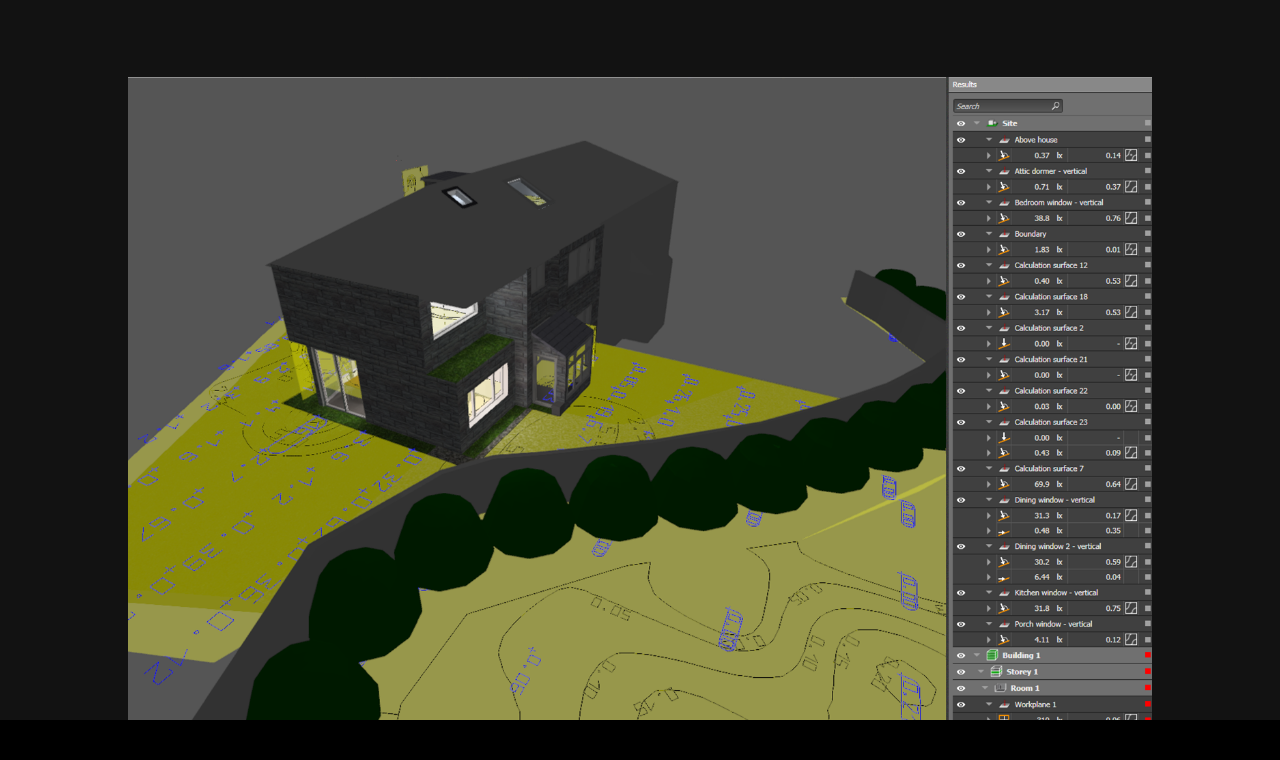

--- FILE ---
content_type: text/css
request_url: https://relight.ltd.uk/wp-content/uploads/wtfdivi/wp_head.css?ver=1656602841
body_size: 118
content:
@media only screen and (min-width:768px){#et-info{float:right !important}}#top-menu-nav #top-menu a:hover,#mobile_menu_slide a:hover{color:rgba(170,239,230,0.7) !important;opacity:1 !important}@media only screen and ( max-width:980px){#et_top_search{display:none !important}}#footer-info + #footer-info{display:none}#et-info-phone:hover{opacity:0.7;-moz-transition:all 0.4s ease-in-out;-webkit-transition:all 0.4s ease-in-out;transition:all 0.4s ease-in-out}

--- FILE ---
content_type: application/javascript
request_url: https://relight.ltd.uk/wp-content/uploads/wtfdivi/wp_footer.js?ver=1656602841
body_size: 510
content:
jQuery(function($){$('.et-social-icons:not(:has(.et-social-linkedin))').append('<li class="et-social-icon et-social-linkedin"><a href="https://www.linkedin.com/company/relightltd" class="icon" alt="LinkedIn" aria-label="LinkedIn"><span>LinkedIn</span></a></li>&nbsp;');$('.et-social-icons:not(:has(.et-social-pinterest))').append('<li class="et-social-icon et-social-pinterest"><a href="https://www.pinterest.co.uk/relight0684" class="icon" alt="Pinterest" aria-label="Pinterest"><span>Pinterest</span></a></li>&nbsp;');$('.et-social-icons:not(:has(.et-social-instagram))').append('<li class="et-social-icon et-social-instagram"><a href="https://www.instagram.com/relightltd" class="icon" alt="Instagram" aria-label="Instagram"><span>Instagram</span></a></li>&nbsp;');});(function(){var addclass=jQuery.fn.addClass;jQuery.fn.addClass=function(){var result=addclass.apply(this,arguments);jQuery('#main-header').removeClass('et-fixed-header');return result;}})();jQuery(function($){$('#main-header').removeClass('et-fixed-header');});jQuery('#footer-info').html("<a href=\"http:\/\/relight.ltd.uk\/privacy-policy\"><u>PRIVACY POLICY<\/u><\/a> \u2022 Website &copy; Re:light Limited 2001-<span class=\"divibooster_yr\"><\/span><script>jQuery(function($){$(\".divibooster_yr\").text(new Date().getFullYear().toString().substr(2,2));});<\/script>");jQuery(function($){});jQuery(function($){$('#et-info-phone').wrap(function(){var num='01179633404';num=num.replace(/[^0-9+]+/g,'-');num=num.replace(/^[-]|[-]$/g,'');return'<a href="tel:'+num+'"></a>';});});